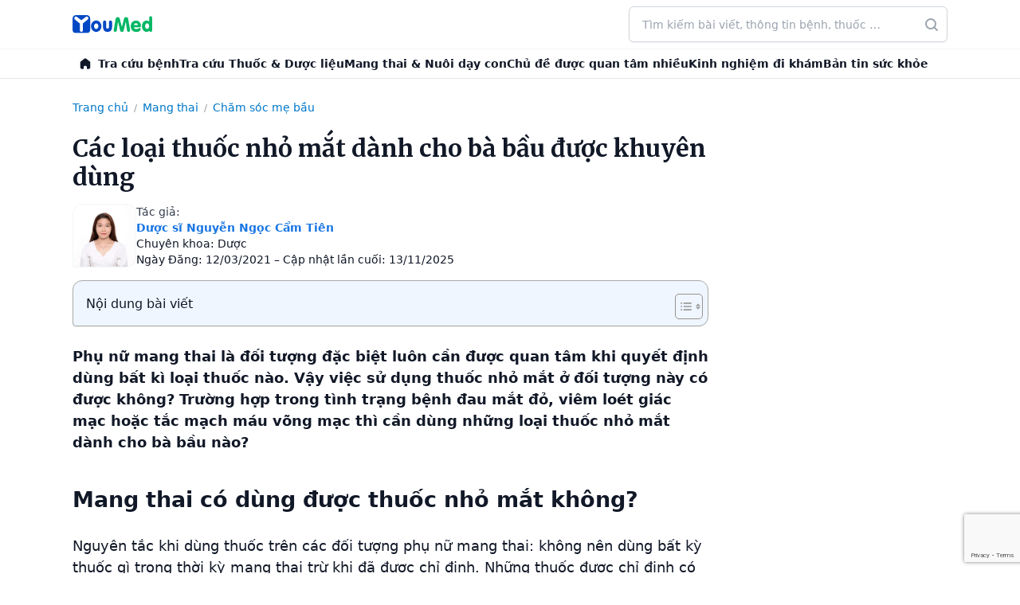

--- FILE ---
content_type: text/html; charset=utf-8
request_url: https://thanhngo-hedima.github.io/cta-youmednews/cta-telemed-spk.html
body_size: 1678
content:
<html lang="vi">
<head>
<meta charset="UTF-8">
<meta name="viewport" content="width=device-width, initial-scale=1.0">
<link href="https://fonts.googleapis.com/css2?family=Plus+Jakarta+Sans:wght@400;600;700;800&display=swap" rel="stylesheet">
<style>
  :root {
    --primary: #BF416F;
    --primary-dark: #8C3048;
    --text-main: #BF416F;
    --text-gray: #595048;
    --font: 'Plus Jakarta Sans', sans-serif;
  }

  .mobile-cta-card {
    max-width: 600px;
    margin: 20px auto;
    font-family: var(--font);
    background: #ffffff;
    border-radius: 24px;
    border: 2px solid var(--primary);
    box-shadow: 0 12px 30px rgba(0, 0, 0, 0.05);
    padding: 30px 20px;
    position: relative;
    box-sizing: border-box;
  }

  .m-badge {
    display: inline-block;
    background: rgba(217, 154, 177, 0.2);
    color: var(--primary-dark);
    font-size: 11px;
    font-weight: 800;
    padding: 5px 14px;
    border-radius: 5px;
    text-transform: uppercase;
    margin-bottom: 16px;
  }

  .m-badge-2 {
    display: block;
    color: #595048;
    font-size: 14px;
    font-weight: 800;
    margin-top: 8px;
    text-align: center;
  }

  .m-title {
    font-size: 24px;
    font-weight: 800;
    color: var(--text-main);
    line-height: 1.35;
    margin: 0 0 12px 0;
    text-align: center;
  }

  .m-features {
    display: grid;
    grid-template-columns: 1fr 1fr;
    gap: 12px;
    margin-bottom: 25px;
  }

  .m-feat-item {
    display: flex;
    align-items: center;
    font-size: 12px;
    font-weight: 700;
    color: #334155;
  }

  .m-feat-item svg {
    width: 16px;
    height: 16px;
    margin-right: 6px;
    color: #10b981;
    flex-shrink: 0;
  }

  /* --- SỬA LỖI DÍNH NÚT BẤM --- */
  .m-btn-group {
    display: flex;
    flex-direction: row; /* Nằm ngang trên mobile */
    justify-content: center;
    gap: 12px; /* Khoảng cách giữa 2 nút */
    width: 100%;
  }

  .btn-m {
    flex: 1; /* Hai nút chia đôi chiều rộng đều nhau */
    max-width: 200px;
    padding: 14px 5px;
    border-radius: 10px;
    font-size: 14px;
    font-weight: 800;
    text-decoration: none;
    text-align: center;
    font-family: var(--font); /* Ép font vào nút bấm */
    transition: transform 0.2s;
  }

  .btn-m:active { transform: scale(0.95); }

  .btn-m-primary {
    background: var(--primary);
    color: #ffffff;
  }

  .btn-m-secondary {
    background: #ffffff;
    color: var(--text-main);
    border: 1.5px solid var(--primary);
  }

  /* DESKTOP */
  @media (min-width: 797px) {
    .mobile-cta-card {
      padding: 22px 28px;
      text-align: left;
    }
    .desktop-row {
      display: flex;
      justify-content: space-between;
      align-items: center;
      gap: 25px;
    }
    .desktop-left { flex: 1; }
    .m-title, .m-badge-2 { text-align: left; }
    .m-title { font-size: 19px; }
    .m-features { margin-bottom: 0; margin-top: 10px; }

    .m-btn-group {
      flex-direction: column; /* Xếp chồng trên desktop bên phải */
      width: auto;
      flex: 0 0 160px; /* Độ rộng cố định cho cột nút */
    }
    .btn-m {
      width: 100%;
      max-width: 100%;
      padding: 10px 5px;
    }
  }
</style>
</head>
<body>

<div class="mobile-cta-card">
  <div class="desktop-row">
    <div class="desktop-left">
      <span class="m-badge">Khám bệnh trực tuyến - Chuyên khoa Sản Phụ khoa</span>
      <h3 class="m-title">
        NHANH CHÓNG - TIỆN LỢI - AN TOÀN<br>
        <span class="m-badge-2">Kết nối dễ dàng, không cần chờ đợi</span>
      </h3>

      <div class="m-features">
        <div class="m-feat-item">
          <svg fill="none" stroke="currentColor" viewBox="0 0 24 24"><path stroke-linecap="round" stroke-linejoin="round" stroke-width="3" d="M5 13l4 4L19 7"></path></svg>
          Hơn 1000 Bác sĩ khám trực tuyến
        </div>
        <div class="m-feat-item">
          <svg fill="none" stroke="currentColor" viewBox="0 0 24 24"><path stroke-linecap="round" stroke-linejoin="round" stroke-width="3" d="M5 13l4 4L19 7"></path></svg>
          Bảo mật thông tin
        </div>
        <div class="m-feat-item">
          <svg fill="none" stroke="currentColor" viewBox="0 0 24 24"><path stroke-linecap="round" stroke-linejoin="round" stroke-width="3" d="M5 13l4 4L19 7"></path></svg>
          Xem kết quả  dễ dàng
        </div>
        <div class="m-feat-item">
          <svg fill="none" stroke="currentColor" viewBox="0 0 24 24"><path stroke-linecap="round" stroke-linejoin="round" stroke-width="3" d="M5 13l4 4L19 7"></path></svg>
          Thủ tục đơn giản, tiết kiệm thời gian
        </div>
      </div>
    </div>

    <div class="m-btn-group">
      <a href="https://app.ymd.vn/0vaxw9" class="btn-m btn-m-primary" target="_blank">GỌI NGAY</a>
      <a href="https://app.ymd.vn/49q9gm" class="btn-m btn-m-secondary" target="_blank">CHAT NGAY</a>
    </div>
  </div>
</div>

<script>
(function () {
  const send = () => window.parent.postMessage({ type: "dw-resize", height: document.body.scrollHeight }, "*");
  window.addEventListener("load", send);
  window.addEventListener("resize", send);
  if (document.fonts) document.fonts.ready.then(send);
})();
</script>
</body>
</html>


--- FILE ---
content_type: text/html; charset=utf-8
request_url: https://thanhngo-hedima.github.io/cta-youmednews/cta-telemed-spk.html
body_size: 1400
content:
<html lang="vi">
<head>
<meta charset="UTF-8">
<meta name="viewport" content="width=device-width, initial-scale=1.0">
<link href="https://fonts.googleapis.com/css2?family=Plus+Jakarta+Sans:wght@400;600;700;800&display=swap" rel="stylesheet">
<style>
  :root {
    --primary: #BF416F;
    --primary-dark: #8C3048;
    --text-main: #BF416F;
    --text-gray: #595048;
    --font: 'Plus Jakarta Sans', sans-serif;
  }

  .mobile-cta-card {
    max-width: 600px;
    margin: 20px auto;
    font-family: var(--font);
    background: #ffffff;
    border-radius: 24px;
    border: 2px solid var(--primary);
    box-shadow: 0 12px 30px rgba(0, 0, 0, 0.05);
    padding: 30px 20px;
    position: relative;
    box-sizing: border-box;
  }

  .m-badge {
    display: inline-block;
    background: rgba(217, 154, 177, 0.2);
    color: var(--primary-dark);
    font-size: 11px;
    font-weight: 800;
    padding: 5px 14px;
    border-radius: 5px;
    text-transform: uppercase;
    margin-bottom: 16px;
  }

  .m-badge-2 {
    display: block;
    color: #595048;
    font-size: 14px;
    font-weight: 800;
    margin-top: 8px;
    text-align: center;
  }

  .m-title {
    font-size: 24px;
    font-weight: 800;
    color: var(--text-main);
    line-height: 1.35;
    margin: 0 0 12px 0;
    text-align: center;
  }

  .m-features {
    display: grid;
    grid-template-columns: 1fr 1fr;
    gap: 12px;
    margin-bottom: 25px;
  }

  .m-feat-item {
    display: flex;
    align-items: center;
    font-size: 12px;
    font-weight: 700;
    color: #334155;
  }

  .m-feat-item svg {
    width: 16px;
    height: 16px;
    margin-right: 6px;
    color: #10b981;
    flex-shrink: 0;
  }

  /* --- SỬA LỖI DÍNH NÚT BẤM --- */
  .m-btn-group {
    display: flex;
    flex-direction: row; /* Nằm ngang trên mobile */
    justify-content: center;
    gap: 12px; /* Khoảng cách giữa 2 nút */
    width: 100%;
  }

  .btn-m {
    flex: 1; /* Hai nút chia đôi chiều rộng đều nhau */
    max-width: 200px;
    padding: 14px 5px;
    border-radius: 10px;
    font-size: 14px;
    font-weight: 800;
    text-decoration: none;
    text-align: center;
    font-family: var(--font); /* Ép font vào nút bấm */
    transition: transform 0.2s;
  }

  .btn-m:active { transform: scale(0.95); }

  .btn-m-primary {
    background: var(--primary);
    color: #ffffff;
  }

  .btn-m-secondary {
    background: #ffffff;
    color: var(--text-main);
    border: 1.5px solid var(--primary);
  }

  /* DESKTOP */
  @media (min-width: 797px) {
    .mobile-cta-card {
      padding: 22px 28px;
      text-align: left;
    }
    .desktop-row {
      display: flex;
      justify-content: space-between;
      align-items: center;
      gap: 25px;
    }
    .desktop-left { flex: 1; }
    .m-title, .m-badge-2 { text-align: left; }
    .m-title { font-size: 19px; }
    .m-features { margin-bottom: 0; margin-top: 10px; }

    .m-btn-group {
      flex-direction: column; /* Xếp chồng trên desktop bên phải */
      width: auto;
      flex: 0 0 160px; /* Độ rộng cố định cho cột nút */
    }
    .btn-m {
      width: 100%;
      max-width: 100%;
      padding: 10px 5px;
    }
  }
</style>
</head>
<body>

<div class="mobile-cta-card">
  <div class="desktop-row">
    <div class="desktop-left">
      <span class="m-badge">Khám bệnh trực tuyến - Chuyên khoa Sản Phụ khoa</span>
      <h3 class="m-title">
        NHANH CHÓNG - TIỆN LỢI - AN TOÀN<br>
        <span class="m-badge-2">Kết nối dễ dàng, không cần chờ đợi</span>
      </h3>

      <div class="m-features">
        <div class="m-feat-item">
          <svg fill="none" stroke="currentColor" viewBox="0 0 24 24"><path stroke-linecap="round" stroke-linejoin="round" stroke-width="3" d="M5 13l4 4L19 7"></path></svg>
          Hơn 1000 Bác sĩ khám trực tuyến
        </div>
        <div class="m-feat-item">
          <svg fill="none" stroke="currentColor" viewBox="0 0 24 24"><path stroke-linecap="round" stroke-linejoin="round" stroke-width="3" d="M5 13l4 4L19 7"></path></svg>
          Bảo mật thông tin
        </div>
        <div class="m-feat-item">
          <svg fill="none" stroke="currentColor" viewBox="0 0 24 24"><path stroke-linecap="round" stroke-linejoin="round" stroke-width="3" d="M5 13l4 4L19 7"></path></svg>
          Xem kết quả  dễ dàng
        </div>
        <div class="m-feat-item">
          <svg fill="none" stroke="currentColor" viewBox="0 0 24 24"><path stroke-linecap="round" stroke-linejoin="round" stroke-width="3" d="M5 13l4 4L19 7"></path></svg>
          Thủ tục đơn giản, tiết kiệm thời gian
        </div>
      </div>
    </div>

    <div class="m-btn-group">
      <a href="https://app.ymd.vn/0vaxw9" class="btn-m btn-m-primary" target="_blank">GỌI NGAY</a>
      <a href="https://app.ymd.vn/49q9gm" class="btn-m btn-m-secondary" target="_blank">CHAT NGAY</a>
    </div>
  </div>
</div>

<script>
(function () {
  const send = () => window.parent.postMessage({ type: "dw-resize", height: document.body.scrollHeight }, "*");
  window.addEventListener("load", send);
  window.addEventListener("resize", send);
  if (document.fonts) document.fonts.ready.then(send);
})();
</script>
</body>
</html>


--- FILE ---
content_type: text/html; charset=utf-8
request_url: https://www.google.com/recaptcha/api2/anchor?ar=1&k=6LeAUlUcAAAAANjJPIl2EHY5Nz6JlCtpQk3XVHzR&co=aHR0cHM6Ly95b3VtZWQudm46NDQz&hl=en&v=PoyoqOPhxBO7pBk68S4YbpHZ&size=invisible&anchor-ms=20000&execute-ms=30000&cb=jcufiump8gau
body_size: 48741
content:
<!DOCTYPE HTML><html dir="ltr" lang="en"><head><meta http-equiv="Content-Type" content="text/html; charset=UTF-8">
<meta http-equiv="X-UA-Compatible" content="IE=edge">
<title>reCAPTCHA</title>
<style type="text/css">
/* cyrillic-ext */
@font-face {
  font-family: 'Roboto';
  font-style: normal;
  font-weight: 400;
  font-stretch: 100%;
  src: url(//fonts.gstatic.com/s/roboto/v48/KFO7CnqEu92Fr1ME7kSn66aGLdTylUAMa3GUBHMdazTgWw.woff2) format('woff2');
  unicode-range: U+0460-052F, U+1C80-1C8A, U+20B4, U+2DE0-2DFF, U+A640-A69F, U+FE2E-FE2F;
}
/* cyrillic */
@font-face {
  font-family: 'Roboto';
  font-style: normal;
  font-weight: 400;
  font-stretch: 100%;
  src: url(//fonts.gstatic.com/s/roboto/v48/KFO7CnqEu92Fr1ME7kSn66aGLdTylUAMa3iUBHMdazTgWw.woff2) format('woff2');
  unicode-range: U+0301, U+0400-045F, U+0490-0491, U+04B0-04B1, U+2116;
}
/* greek-ext */
@font-face {
  font-family: 'Roboto';
  font-style: normal;
  font-weight: 400;
  font-stretch: 100%;
  src: url(//fonts.gstatic.com/s/roboto/v48/KFO7CnqEu92Fr1ME7kSn66aGLdTylUAMa3CUBHMdazTgWw.woff2) format('woff2');
  unicode-range: U+1F00-1FFF;
}
/* greek */
@font-face {
  font-family: 'Roboto';
  font-style: normal;
  font-weight: 400;
  font-stretch: 100%;
  src: url(//fonts.gstatic.com/s/roboto/v48/KFO7CnqEu92Fr1ME7kSn66aGLdTylUAMa3-UBHMdazTgWw.woff2) format('woff2');
  unicode-range: U+0370-0377, U+037A-037F, U+0384-038A, U+038C, U+038E-03A1, U+03A3-03FF;
}
/* math */
@font-face {
  font-family: 'Roboto';
  font-style: normal;
  font-weight: 400;
  font-stretch: 100%;
  src: url(//fonts.gstatic.com/s/roboto/v48/KFO7CnqEu92Fr1ME7kSn66aGLdTylUAMawCUBHMdazTgWw.woff2) format('woff2');
  unicode-range: U+0302-0303, U+0305, U+0307-0308, U+0310, U+0312, U+0315, U+031A, U+0326-0327, U+032C, U+032F-0330, U+0332-0333, U+0338, U+033A, U+0346, U+034D, U+0391-03A1, U+03A3-03A9, U+03B1-03C9, U+03D1, U+03D5-03D6, U+03F0-03F1, U+03F4-03F5, U+2016-2017, U+2034-2038, U+203C, U+2040, U+2043, U+2047, U+2050, U+2057, U+205F, U+2070-2071, U+2074-208E, U+2090-209C, U+20D0-20DC, U+20E1, U+20E5-20EF, U+2100-2112, U+2114-2115, U+2117-2121, U+2123-214F, U+2190, U+2192, U+2194-21AE, U+21B0-21E5, U+21F1-21F2, U+21F4-2211, U+2213-2214, U+2216-22FF, U+2308-230B, U+2310, U+2319, U+231C-2321, U+2336-237A, U+237C, U+2395, U+239B-23B7, U+23D0, U+23DC-23E1, U+2474-2475, U+25AF, U+25B3, U+25B7, U+25BD, U+25C1, U+25CA, U+25CC, U+25FB, U+266D-266F, U+27C0-27FF, U+2900-2AFF, U+2B0E-2B11, U+2B30-2B4C, U+2BFE, U+3030, U+FF5B, U+FF5D, U+1D400-1D7FF, U+1EE00-1EEFF;
}
/* symbols */
@font-face {
  font-family: 'Roboto';
  font-style: normal;
  font-weight: 400;
  font-stretch: 100%;
  src: url(//fonts.gstatic.com/s/roboto/v48/KFO7CnqEu92Fr1ME7kSn66aGLdTylUAMaxKUBHMdazTgWw.woff2) format('woff2');
  unicode-range: U+0001-000C, U+000E-001F, U+007F-009F, U+20DD-20E0, U+20E2-20E4, U+2150-218F, U+2190, U+2192, U+2194-2199, U+21AF, U+21E6-21F0, U+21F3, U+2218-2219, U+2299, U+22C4-22C6, U+2300-243F, U+2440-244A, U+2460-24FF, U+25A0-27BF, U+2800-28FF, U+2921-2922, U+2981, U+29BF, U+29EB, U+2B00-2BFF, U+4DC0-4DFF, U+FFF9-FFFB, U+10140-1018E, U+10190-1019C, U+101A0, U+101D0-101FD, U+102E0-102FB, U+10E60-10E7E, U+1D2C0-1D2D3, U+1D2E0-1D37F, U+1F000-1F0FF, U+1F100-1F1AD, U+1F1E6-1F1FF, U+1F30D-1F30F, U+1F315, U+1F31C, U+1F31E, U+1F320-1F32C, U+1F336, U+1F378, U+1F37D, U+1F382, U+1F393-1F39F, U+1F3A7-1F3A8, U+1F3AC-1F3AF, U+1F3C2, U+1F3C4-1F3C6, U+1F3CA-1F3CE, U+1F3D4-1F3E0, U+1F3ED, U+1F3F1-1F3F3, U+1F3F5-1F3F7, U+1F408, U+1F415, U+1F41F, U+1F426, U+1F43F, U+1F441-1F442, U+1F444, U+1F446-1F449, U+1F44C-1F44E, U+1F453, U+1F46A, U+1F47D, U+1F4A3, U+1F4B0, U+1F4B3, U+1F4B9, U+1F4BB, U+1F4BF, U+1F4C8-1F4CB, U+1F4D6, U+1F4DA, U+1F4DF, U+1F4E3-1F4E6, U+1F4EA-1F4ED, U+1F4F7, U+1F4F9-1F4FB, U+1F4FD-1F4FE, U+1F503, U+1F507-1F50B, U+1F50D, U+1F512-1F513, U+1F53E-1F54A, U+1F54F-1F5FA, U+1F610, U+1F650-1F67F, U+1F687, U+1F68D, U+1F691, U+1F694, U+1F698, U+1F6AD, U+1F6B2, U+1F6B9-1F6BA, U+1F6BC, U+1F6C6-1F6CF, U+1F6D3-1F6D7, U+1F6E0-1F6EA, U+1F6F0-1F6F3, U+1F6F7-1F6FC, U+1F700-1F7FF, U+1F800-1F80B, U+1F810-1F847, U+1F850-1F859, U+1F860-1F887, U+1F890-1F8AD, U+1F8B0-1F8BB, U+1F8C0-1F8C1, U+1F900-1F90B, U+1F93B, U+1F946, U+1F984, U+1F996, U+1F9E9, U+1FA00-1FA6F, U+1FA70-1FA7C, U+1FA80-1FA89, U+1FA8F-1FAC6, U+1FACE-1FADC, U+1FADF-1FAE9, U+1FAF0-1FAF8, U+1FB00-1FBFF;
}
/* vietnamese */
@font-face {
  font-family: 'Roboto';
  font-style: normal;
  font-weight: 400;
  font-stretch: 100%;
  src: url(//fonts.gstatic.com/s/roboto/v48/KFO7CnqEu92Fr1ME7kSn66aGLdTylUAMa3OUBHMdazTgWw.woff2) format('woff2');
  unicode-range: U+0102-0103, U+0110-0111, U+0128-0129, U+0168-0169, U+01A0-01A1, U+01AF-01B0, U+0300-0301, U+0303-0304, U+0308-0309, U+0323, U+0329, U+1EA0-1EF9, U+20AB;
}
/* latin-ext */
@font-face {
  font-family: 'Roboto';
  font-style: normal;
  font-weight: 400;
  font-stretch: 100%;
  src: url(//fonts.gstatic.com/s/roboto/v48/KFO7CnqEu92Fr1ME7kSn66aGLdTylUAMa3KUBHMdazTgWw.woff2) format('woff2');
  unicode-range: U+0100-02BA, U+02BD-02C5, U+02C7-02CC, U+02CE-02D7, U+02DD-02FF, U+0304, U+0308, U+0329, U+1D00-1DBF, U+1E00-1E9F, U+1EF2-1EFF, U+2020, U+20A0-20AB, U+20AD-20C0, U+2113, U+2C60-2C7F, U+A720-A7FF;
}
/* latin */
@font-face {
  font-family: 'Roboto';
  font-style: normal;
  font-weight: 400;
  font-stretch: 100%;
  src: url(//fonts.gstatic.com/s/roboto/v48/KFO7CnqEu92Fr1ME7kSn66aGLdTylUAMa3yUBHMdazQ.woff2) format('woff2');
  unicode-range: U+0000-00FF, U+0131, U+0152-0153, U+02BB-02BC, U+02C6, U+02DA, U+02DC, U+0304, U+0308, U+0329, U+2000-206F, U+20AC, U+2122, U+2191, U+2193, U+2212, U+2215, U+FEFF, U+FFFD;
}
/* cyrillic-ext */
@font-face {
  font-family: 'Roboto';
  font-style: normal;
  font-weight: 500;
  font-stretch: 100%;
  src: url(//fonts.gstatic.com/s/roboto/v48/KFO7CnqEu92Fr1ME7kSn66aGLdTylUAMa3GUBHMdazTgWw.woff2) format('woff2');
  unicode-range: U+0460-052F, U+1C80-1C8A, U+20B4, U+2DE0-2DFF, U+A640-A69F, U+FE2E-FE2F;
}
/* cyrillic */
@font-face {
  font-family: 'Roboto';
  font-style: normal;
  font-weight: 500;
  font-stretch: 100%;
  src: url(//fonts.gstatic.com/s/roboto/v48/KFO7CnqEu92Fr1ME7kSn66aGLdTylUAMa3iUBHMdazTgWw.woff2) format('woff2');
  unicode-range: U+0301, U+0400-045F, U+0490-0491, U+04B0-04B1, U+2116;
}
/* greek-ext */
@font-face {
  font-family: 'Roboto';
  font-style: normal;
  font-weight: 500;
  font-stretch: 100%;
  src: url(//fonts.gstatic.com/s/roboto/v48/KFO7CnqEu92Fr1ME7kSn66aGLdTylUAMa3CUBHMdazTgWw.woff2) format('woff2');
  unicode-range: U+1F00-1FFF;
}
/* greek */
@font-face {
  font-family: 'Roboto';
  font-style: normal;
  font-weight: 500;
  font-stretch: 100%;
  src: url(//fonts.gstatic.com/s/roboto/v48/KFO7CnqEu92Fr1ME7kSn66aGLdTylUAMa3-UBHMdazTgWw.woff2) format('woff2');
  unicode-range: U+0370-0377, U+037A-037F, U+0384-038A, U+038C, U+038E-03A1, U+03A3-03FF;
}
/* math */
@font-face {
  font-family: 'Roboto';
  font-style: normal;
  font-weight: 500;
  font-stretch: 100%;
  src: url(//fonts.gstatic.com/s/roboto/v48/KFO7CnqEu92Fr1ME7kSn66aGLdTylUAMawCUBHMdazTgWw.woff2) format('woff2');
  unicode-range: U+0302-0303, U+0305, U+0307-0308, U+0310, U+0312, U+0315, U+031A, U+0326-0327, U+032C, U+032F-0330, U+0332-0333, U+0338, U+033A, U+0346, U+034D, U+0391-03A1, U+03A3-03A9, U+03B1-03C9, U+03D1, U+03D5-03D6, U+03F0-03F1, U+03F4-03F5, U+2016-2017, U+2034-2038, U+203C, U+2040, U+2043, U+2047, U+2050, U+2057, U+205F, U+2070-2071, U+2074-208E, U+2090-209C, U+20D0-20DC, U+20E1, U+20E5-20EF, U+2100-2112, U+2114-2115, U+2117-2121, U+2123-214F, U+2190, U+2192, U+2194-21AE, U+21B0-21E5, U+21F1-21F2, U+21F4-2211, U+2213-2214, U+2216-22FF, U+2308-230B, U+2310, U+2319, U+231C-2321, U+2336-237A, U+237C, U+2395, U+239B-23B7, U+23D0, U+23DC-23E1, U+2474-2475, U+25AF, U+25B3, U+25B7, U+25BD, U+25C1, U+25CA, U+25CC, U+25FB, U+266D-266F, U+27C0-27FF, U+2900-2AFF, U+2B0E-2B11, U+2B30-2B4C, U+2BFE, U+3030, U+FF5B, U+FF5D, U+1D400-1D7FF, U+1EE00-1EEFF;
}
/* symbols */
@font-face {
  font-family: 'Roboto';
  font-style: normal;
  font-weight: 500;
  font-stretch: 100%;
  src: url(//fonts.gstatic.com/s/roboto/v48/KFO7CnqEu92Fr1ME7kSn66aGLdTylUAMaxKUBHMdazTgWw.woff2) format('woff2');
  unicode-range: U+0001-000C, U+000E-001F, U+007F-009F, U+20DD-20E0, U+20E2-20E4, U+2150-218F, U+2190, U+2192, U+2194-2199, U+21AF, U+21E6-21F0, U+21F3, U+2218-2219, U+2299, U+22C4-22C6, U+2300-243F, U+2440-244A, U+2460-24FF, U+25A0-27BF, U+2800-28FF, U+2921-2922, U+2981, U+29BF, U+29EB, U+2B00-2BFF, U+4DC0-4DFF, U+FFF9-FFFB, U+10140-1018E, U+10190-1019C, U+101A0, U+101D0-101FD, U+102E0-102FB, U+10E60-10E7E, U+1D2C0-1D2D3, U+1D2E0-1D37F, U+1F000-1F0FF, U+1F100-1F1AD, U+1F1E6-1F1FF, U+1F30D-1F30F, U+1F315, U+1F31C, U+1F31E, U+1F320-1F32C, U+1F336, U+1F378, U+1F37D, U+1F382, U+1F393-1F39F, U+1F3A7-1F3A8, U+1F3AC-1F3AF, U+1F3C2, U+1F3C4-1F3C6, U+1F3CA-1F3CE, U+1F3D4-1F3E0, U+1F3ED, U+1F3F1-1F3F3, U+1F3F5-1F3F7, U+1F408, U+1F415, U+1F41F, U+1F426, U+1F43F, U+1F441-1F442, U+1F444, U+1F446-1F449, U+1F44C-1F44E, U+1F453, U+1F46A, U+1F47D, U+1F4A3, U+1F4B0, U+1F4B3, U+1F4B9, U+1F4BB, U+1F4BF, U+1F4C8-1F4CB, U+1F4D6, U+1F4DA, U+1F4DF, U+1F4E3-1F4E6, U+1F4EA-1F4ED, U+1F4F7, U+1F4F9-1F4FB, U+1F4FD-1F4FE, U+1F503, U+1F507-1F50B, U+1F50D, U+1F512-1F513, U+1F53E-1F54A, U+1F54F-1F5FA, U+1F610, U+1F650-1F67F, U+1F687, U+1F68D, U+1F691, U+1F694, U+1F698, U+1F6AD, U+1F6B2, U+1F6B9-1F6BA, U+1F6BC, U+1F6C6-1F6CF, U+1F6D3-1F6D7, U+1F6E0-1F6EA, U+1F6F0-1F6F3, U+1F6F7-1F6FC, U+1F700-1F7FF, U+1F800-1F80B, U+1F810-1F847, U+1F850-1F859, U+1F860-1F887, U+1F890-1F8AD, U+1F8B0-1F8BB, U+1F8C0-1F8C1, U+1F900-1F90B, U+1F93B, U+1F946, U+1F984, U+1F996, U+1F9E9, U+1FA00-1FA6F, U+1FA70-1FA7C, U+1FA80-1FA89, U+1FA8F-1FAC6, U+1FACE-1FADC, U+1FADF-1FAE9, U+1FAF0-1FAF8, U+1FB00-1FBFF;
}
/* vietnamese */
@font-face {
  font-family: 'Roboto';
  font-style: normal;
  font-weight: 500;
  font-stretch: 100%;
  src: url(//fonts.gstatic.com/s/roboto/v48/KFO7CnqEu92Fr1ME7kSn66aGLdTylUAMa3OUBHMdazTgWw.woff2) format('woff2');
  unicode-range: U+0102-0103, U+0110-0111, U+0128-0129, U+0168-0169, U+01A0-01A1, U+01AF-01B0, U+0300-0301, U+0303-0304, U+0308-0309, U+0323, U+0329, U+1EA0-1EF9, U+20AB;
}
/* latin-ext */
@font-face {
  font-family: 'Roboto';
  font-style: normal;
  font-weight: 500;
  font-stretch: 100%;
  src: url(//fonts.gstatic.com/s/roboto/v48/KFO7CnqEu92Fr1ME7kSn66aGLdTylUAMa3KUBHMdazTgWw.woff2) format('woff2');
  unicode-range: U+0100-02BA, U+02BD-02C5, U+02C7-02CC, U+02CE-02D7, U+02DD-02FF, U+0304, U+0308, U+0329, U+1D00-1DBF, U+1E00-1E9F, U+1EF2-1EFF, U+2020, U+20A0-20AB, U+20AD-20C0, U+2113, U+2C60-2C7F, U+A720-A7FF;
}
/* latin */
@font-face {
  font-family: 'Roboto';
  font-style: normal;
  font-weight: 500;
  font-stretch: 100%;
  src: url(//fonts.gstatic.com/s/roboto/v48/KFO7CnqEu92Fr1ME7kSn66aGLdTylUAMa3yUBHMdazQ.woff2) format('woff2');
  unicode-range: U+0000-00FF, U+0131, U+0152-0153, U+02BB-02BC, U+02C6, U+02DA, U+02DC, U+0304, U+0308, U+0329, U+2000-206F, U+20AC, U+2122, U+2191, U+2193, U+2212, U+2215, U+FEFF, U+FFFD;
}
/* cyrillic-ext */
@font-face {
  font-family: 'Roboto';
  font-style: normal;
  font-weight: 900;
  font-stretch: 100%;
  src: url(//fonts.gstatic.com/s/roboto/v48/KFO7CnqEu92Fr1ME7kSn66aGLdTylUAMa3GUBHMdazTgWw.woff2) format('woff2');
  unicode-range: U+0460-052F, U+1C80-1C8A, U+20B4, U+2DE0-2DFF, U+A640-A69F, U+FE2E-FE2F;
}
/* cyrillic */
@font-face {
  font-family: 'Roboto';
  font-style: normal;
  font-weight: 900;
  font-stretch: 100%;
  src: url(//fonts.gstatic.com/s/roboto/v48/KFO7CnqEu92Fr1ME7kSn66aGLdTylUAMa3iUBHMdazTgWw.woff2) format('woff2');
  unicode-range: U+0301, U+0400-045F, U+0490-0491, U+04B0-04B1, U+2116;
}
/* greek-ext */
@font-face {
  font-family: 'Roboto';
  font-style: normal;
  font-weight: 900;
  font-stretch: 100%;
  src: url(//fonts.gstatic.com/s/roboto/v48/KFO7CnqEu92Fr1ME7kSn66aGLdTylUAMa3CUBHMdazTgWw.woff2) format('woff2');
  unicode-range: U+1F00-1FFF;
}
/* greek */
@font-face {
  font-family: 'Roboto';
  font-style: normal;
  font-weight: 900;
  font-stretch: 100%;
  src: url(//fonts.gstatic.com/s/roboto/v48/KFO7CnqEu92Fr1ME7kSn66aGLdTylUAMa3-UBHMdazTgWw.woff2) format('woff2');
  unicode-range: U+0370-0377, U+037A-037F, U+0384-038A, U+038C, U+038E-03A1, U+03A3-03FF;
}
/* math */
@font-face {
  font-family: 'Roboto';
  font-style: normal;
  font-weight: 900;
  font-stretch: 100%;
  src: url(//fonts.gstatic.com/s/roboto/v48/KFO7CnqEu92Fr1ME7kSn66aGLdTylUAMawCUBHMdazTgWw.woff2) format('woff2');
  unicode-range: U+0302-0303, U+0305, U+0307-0308, U+0310, U+0312, U+0315, U+031A, U+0326-0327, U+032C, U+032F-0330, U+0332-0333, U+0338, U+033A, U+0346, U+034D, U+0391-03A1, U+03A3-03A9, U+03B1-03C9, U+03D1, U+03D5-03D6, U+03F0-03F1, U+03F4-03F5, U+2016-2017, U+2034-2038, U+203C, U+2040, U+2043, U+2047, U+2050, U+2057, U+205F, U+2070-2071, U+2074-208E, U+2090-209C, U+20D0-20DC, U+20E1, U+20E5-20EF, U+2100-2112, U+2114-2115, U+2117-2121, U+2123-214F, U+2190, U+2192, U+2194-21AE, U+21B0-21E5, U+21F1-21F2, U+21F4-2211, U+2213-2214, U+2216-22FF, U+2308-230B, U+2310, U+2319, U+231C-2321, U+2336-237A, U+237C, U+2395, U+239B-23B7, U+23D0, U+23DC-23E1, U+2474-2475, U+25AF, U+25B3, U+25B7, U+25BD, U+25C1, U+25CA, U+25CC, U+25FB, U+266D-266F, U+27C0-27FF, U+2900-2AFF, U+2B0E-2B11, U+2B30-2B4C, U+2BFE, U+3030, U+FF5B, U+FF5D, U+1D400-1D7FF, U+1EE00-1EEFF;
}
/* symbols */
@font-face {
  font-family: 'Roboto';
  font-style: normal;
  font-weight: 900;
  font-stretch: 100%;
  src: url(//fonts.gstatic.com/s/roboto/v48/KFO7CnqEu92Fr1ME7kSn66aGLdTylUAMaxKUBHMdazTgWw.woff2) format('woff2');
  unicode-range: U+0001-000C, U+000E-001F, U+007F-009F, U+20DD-20E0, U+20E2-20E4, U+2150-218F, U+2190, U+2192, U+2194-2199, U+21AF, U+21E6-21F0, U+21F3, U+2218-2219, U+2299, U+22C4-22C6, U+2300-243F, U+2440-244A, U+2460-24FF, U+25A0-27BF, U+2800-28FF, U+2921-2922, U+2981, U+29BF, U+29EB, U+2B00-2BFF, U+4DC0-4DFF, U+FFF9-FFFB, U+10140-1018E, U+10190-1019C, U+101A0, U+101D0-101FD, U+102E0-102FB, U+10E60-10E7E, U+1D2C0-1D2D3, U+1D2E0-1D37F, U+1F000-1F0FF, U+1F100-1F1AD, U+1F1E6-1F1FF, U+1F30D-1F30F, U+1F315, U+1F31C, U+1F31E, U+1F320-1F32C, U+1F336, U+1F378, U+1F37D, U+1F382, U+1F393-1F39F, U+1F3A7-1F3A8, U+1F3AC-1F3AF, U+1F3C2, U+1F3C4-1F3C6, U+1F3CA-1F3CE, U+1F3D4-1F3E0, U+1F3ED, U+1F3F1-1F3F3, U+1F3F5-1F3F7, U+1F408, U+1F415, U+1F41F, U+1F426, U+1F43F, U+1F441-1F442, U+1F444, U+1F446-1F449, U+1F44C-1F44E, U+1F453, U+1F46A, U+1F47D, U+1F4A3, U+1F4B0, U+1F4B3, U+1F4B9, U+1F4BB, U+1F4BF, U+1F4C8-1F4CB, U+1F4D6, U+1F4DA, U+1F4DF, U+1F4E3-1F4E6, U+1F4EA-1F4ED, U+1F4F7, U+1F4F9-1F4FB, U+1F4FD-1F4FE, U+1F503, U+1F507-1F50B, U+1F50D, U+1F512-1F513, U+1F53E-1F54A, U+1F54F-1F5FA, U+1F610, U+1F650-1F67F, U+1F687, U+1F68D, U+1F691, U+1F694, U+1F698, U+1F6AD, U+1F6B2, U+1F6B9-1F6BA, U+1F6BC, U+1F6C6-1F6CF, U+1F6D3-1F6D7, U+1F6E0-1F6EA, U+1F6F0-1F6F3, U+1F6F7-1F6FC, U+1F700-1F7FF, U+1F800-1F80B, U+1F810-1F847, U+1F850-1F859, U+1F860-1F887, U+1F890-1F8AD, U+1F8B0-1F8BB, U+1F8C0-1F8C1, U+1F900-1F90B, U+1F93B, U+1F946, U+1F984, U+1F996, U+1F9E9, U+1FA00-1FA6F, U+1FA70-1FA7C, U+1FA80-1FA89, U+1FA8F-1FAC6, U+1FACE-1FADC, U+1FADF-1FAE9, U+1FAF0-1FAF8, U+1FB00-1FBFF;
}
/* vietnamese */
@font-face {
  font-family: 'Roboto';
  font-style: normal;
  font-weight: 900;
  font-stretch: 100%;
  src: url(//fonts.gstatic.com/s/roboto/v48/KFO7CnqEu92Fr1ME7kSn66aGLdTylUAMa3OUBHMdazTgWw.woff2) format('woff2');
  unicode-range: U+0102-0103, U+0110-0111, U+0128-0129, U+0168-0169, U+01A0-01A1, U+01AF-01B0, U+0300-0301, U+0303-0304, U+0308-0309, U+0323, U+0329, U+1EA0-1EF9, U+20AB;
}
/* latin-ext */
@font-face {
  font-family: 'Roboto';
  font-style: normal;
  font-weight: 900;
  font-stretch: 100%;
  src: url(//fonts.gstatic.com/s/roboto/v48/KFO7CnqEu92Fr1ME7kSn66aGLdTylUAMa3KUBHMdazTgWw.woff2) format('woff2');
  unicode-range: U+0100-02BA, U+02BD-02C5, U+02C7-02CC, U+02CE-02D7, U+02DD-02FF, U+0304, U+0308, U+0329, U+1D00-1DBF, U+1E00-1E9F, U+1EF2-1EFF, U+2020, U+20A0-20AB, U+20AD-20C0, U+2113, U+2C60-2C7F, U+A720-A7FF;
}
/* latin */
@font-face {
  font-family: 'Roboto';
  font-style: normal;
  font-weight: 900;
  font-stretch: 100%;
  src: url(//fonts.gstatic.com/s/roboto/v48/KFO7CnqEu92Fr1ME7kSn66aGLdTylUAMa3yUBHMdazQ.woff2) format('woff2');
  unicode-range: U+0000-00FF, U+0131, U+0152-0153, U+02BB-02BC, U+02C6, U+02DA, U+02DC, U+0304, U+0308, U+0329, U+2000-206F, U+20AC, U+2122, U+2191, U+2193, U+2212, U+2215, U+FEFF, U+FFFD;
}

</style>
<link rel="stylesheet" type="text/css" href="https://www.gstatic.com/recaptcha/releases/PoyoqOPhxBO7pBk68S4YbpHZ/styles__ltr.css">
<script nonce="QS2c-Q4ChKAIf_GM740vSw" type="text/javascript">window['__recaptcha_api'] = 'https://www.google.com/recaptcha/api2/';</script>
<script type="text/javascript" src="https://www.gstatic.com/recaptcha/releases/PoyoqOPhxBO7pBk68S4YbpHZ/recaptcha__en.js" nonce="QS2c-Q4ChKAIf_GM740vSw">
      
    </script></head>
<body><div id="rc-anchor-alert" class="rc-anchor-alert"></div>
<input type="hidden" id="recaptcha-token" value="[base64]">
<script type="text/javascript" nonce="QS2c-Q4ChKAIf_GM740vSw">
      recaptcha.anchor.Main.init("[\x22ainput\x22,[\x22bgdata\x22,\x22\x22,\[base64]/[base64]/[base64]/KE4oMTI0LHYsdi5HKSxMWihsLHYpKTpOKDEyNCx2LGwpLFYpLHYpLFQpKSxGKDE3MSx2KX0scjc9ZnVuY3Rpb24obCl7cmV0dXJuIGx9LEM9ZnVuY3Rpb24obCxWLHYpe04odixsLFYpLFZbYWtdPTI3OTZ9LG49ZnVuY3Rpb24obCxWKXtWLlg9KChWLlg/[base64]/[base64]/[base64]/[base64]/[base64]/[base64]/[base64]/[base64]/[base64]/[base64]/[base64]\\u003d\x22,\[base64]\\u003d\x22,\x22wrN4H8Khwp/CrhMcX8OZw7EzwqbDuwbCmsO5F8KlE8OZOU/DsRDCosOKw7zCtT4wecOuw7jCl8O2KGXDusOrwq45wpjDlsOUAsOSw6jCqMKtwqXCrMOCw7TCq8OHX8OCw6/[base64]/[base64]/CgsOSKTPCoMK8HMKBwq/CqFhSe8K9I8OkUsKhGsOHw4LCgF/[base64]/Cj8KQwpZVwp/Dim/CsBvCmMK+w5BqfnFIVXHCln7CvznCscKpwqDDg8ORDsOFbsOzwpkyEcKLwoBPw4tlwpBKwpJ6K8Odw5DCkjHCoMKHcWc7JcKFwobDnj1NwpNlYcKTEsONRSzCkVxmMEPCjyR/w4Yma8KuA8K0w6bDqX3CvijDpMKrScOPwrDCtWrCqEzCoEHCnSpKFMKmwr/CjAwVwqFPw6jCrUdQJXYqFCc7wpzDszPDr8OHWjfCk8OeSDpWwqItwpJwwp9wwoDDrEwZw5jDrgHCj8OrHlvCoBsTwqjChDobJ1TCryswYMOvQkbCkEQrw4rDusKnwpgDZVXCu0MbN8KwC8O/wrvDshTCqHjDv8O4VMKrw6TChcOrw4JVBQ/Du8KOWsKxw5JPNMONw6oswqrCi8KgEMKPw5U0w6Elb8O4XlDCo8OXwrVTw5zCl8K0w6nDl8O5ExXDjsK5BQvCtWHCg1bChMKTw48yasOPRnhPGxl4N2wjw4PCsRUsw7LDukPDhsKlwqo0w6/[base64]/DvcKEw7YWMwXDqsKjw7Y+emrDpMOkXMKXE8OVw6Qaw68iKBfCgcO2IcOuZcO7MmXDiA03w5vDqsOREkDDtm/CjTF2w77CmzY/J8OgOMOlwrPCkV4nw43DiVjDiWHCpGLCqXnCvirDssKAwpcJQMKGcmbCqAfCvMOjR8KJU3/CoX3Co3XCryXCjsO6Bw5qwrhDwqvDosK9w5nCsWPCuMOjw5rCjsO/WRDCuzDDuMKzIMKnU8O9WcKmTsKKw6LDr8O/w6JLehjCoh/CpsOJVMKDw7vCp8O4SgcBfcOhwrtfXS5Zw58hJ03Cn8OhGsOMwoxLacO6wrwgw5TDl8Kfw7LDiMOTwqXDq8KLS0TDvyEvw7XDtRXCrV7ChcK9HMO+w69+JsO3w5x2ccOKw7tCcjosw7dSwqfCj8O5wrbDs8O9Tk9yUMOyw7/CpnzCmMOXWMKbwqjDsMOfw5XCiTTDpsOMwr9rBcO/LHADG8OkBGbDuHQQaMOXNMKLwqFjEsOawonCpggHGHU9w5ATwq/Dm8O/[base64]/[base64]/Dm3nDp8OMVsOzwpo6w4rDgMOcwqNVw5rDj1Jnwo7CvDLCqjrDn8O6w4IGfgjCjMKAw5fCqxHDqMK9JcOgwpAwAMOkG2PCksKLwo3DrmTDtkogwr1rEWo8QxI/woFKw5TCu2d4NcKBw7hCXcKtw6nChMOVwrvDoANSwoQcw6wRw7pVSz3DkRIQJsOxwonDiBfCh0FjAGnCjsOBDsOdw4XDqCvCqH9iwp8jwr3Djx/Dji/CpcOdOMOwwpwfGmTCqsKxD8OcYcOVbMO6WMKpGcOiwrrDtkFuwokOdkMuwqZpwrAkMXM6DMKrB8OIwonCh8K5Am7DrwYNIWPClB7CjQnDvcKifsOKXHnDuhFjVsKbwo/Cm8KAw702ClBiwpsHTxzCn2RHw5Vcw5VQwrvCsF3DpMOwwp/Ds3/DqXUAwqLDkMKgP8OAIH/Dp8Knw4Qgwr3Cv1NSSsKSW8Kbwqkww4gJwrg3DcKdSyoQwqTDk8Kfw6TCi3/CrMK4wrYiw4k9ansbwqAVCWxFesK6wqLDmirCo8OXLMOqwphbwoTCggcbwojDoMK2wrB+CMO9RcKVwpxjwpDDh8KoG8KEAgYmw6AawpvCv8OFEMOewr/CpcK4wpTCiyQtFMK7wp8wQSdjwqHClB/[base64]/Dh3JWbgnCmcKqZsOow5xcVHpbw7N1WE7DnsKbw6/DtsODagfCtGTCgV3CiMOkw70NUgzChMKVw49Zw4LDlHkoN8KAw6QXIUHDkXdYw7XCk8ODPsKqZcKWw4gTZ8O/w6XDtcOUw553cMK/[base64]/[base64]/Ql7Dh8KLWBjCtjzDqsKVPcOGwqxbMSLCmTrCiXBrw4fDjkfDtMOtwq0SNxFpYiR+KiYrFMO5w70LVETDq8ORw7nDpsOJw6rDlm3DhMKnw4zDs8O4w5EEYCfDoUlbw7vDjcOoU8K+w7bDgWPCpDgFwoA/wpxHMMOQwpHCv8KjQG43eR7DqQ0PwoTDksKgwqVYS17ClWwmw48uTcO5w4bDhzJBwrstQ8OqwpEUwoEhVzxtwpcQKDoeDDDCqMOsw545w6XCtVt/JMKVZsKAwqFuABjCsyMCw7owGMOVwr5xNE/DkcODwrEtUXwfwq/[base64]/ChXJawp9MF8KcIR7ChlBOfMOYIcKqBcK+w4AUwoUKVcOxw4TCqMOcYkvDnsOXw7rCosK2wr17wrIjcXENwrrDqEosGsKWWcKZc8Ojw4c2ADDCuQwnOmcFw7vCqcKwwqw2RcKrN3BAGDBnZ8OLCVVvfMOMfsOOOEElUMKzw5nCgsO0wr/CmMKRcC/Dr8K/wqnCvDMcw5ZCwoXDjwLDs3vDkcOxw67Cpl9cRm1MwrYOBRDDhlHCtm18BVpzNsKaKMKjwq/CmlglPz3CsMKGw6LDpATDlMKXwpvCjTAAw6oYdMOuJAVMSsOkUcO/w4XCpzHCkGoLEXrCh8KoEk9Zd3s/w6rDoMKXDsOXw4kHw4Y7OFhRRcKtZcKAw6zDhsKHE8KXwpctwqzDpQLDv8O2w4rDmFsXw58xwrzDrcKVDUdQAMOSBsO9esOXwrclw6oFNX7DrmwgS8Ktwpo/wofDiiDCphfCqT7Cl8O9wrLCu8OcSRAbccOgwqrDgMOXw4nCqcOIM2DCjHXDrsOzIsOZw755w7vCs8OkwoJQw4J4VRdQw5PCvMOeC8OIw6lgwqbDmX/ClB3CiMK7w6nDu8OkU8KkwpAMwovCtMO4wrZOwpHCuBXDuDDDglcWw67CrjPCqnxGUMKqZsOZw7RLw7vDtMOFYsKYVXNdaMONw4/DlsO8wo3DnMOCw4nCq8OVK8KefT7CkRHDvcOTwrbDvcOZwonCk8KFI8Klw4Y1ckZyN3TCuMOlZ8OowpQvw5oIw4fCgcKYwrYRw7nDnMKLVMKZw64rw5RgE8O6ckPCo0vDhCJBwrXCqMOkTwPChwtKHWzCmsKcf8OUwpF/w7bDosOwehdQJMKbGXd2DMOAanzDoAxjw4TCi0dfwpjCiD/DqTgHwpgNwrbDncOWw5DCiUkCVcOIecK3VydXdmvDhAzCoMKjwpXDnBFRw5LCicKcAcKdZ8KTW8OAwq7DmnHDiMKbw6Rvw4M1wpjCmiPChhdrFsKqw5vCksKIwq03QMOhwqrCkcOXORnDgUTDtwTDsXQWMm/DosODwql7fHvDnX93MxoOw5dxw6jCrQ8oT8O7w5EnWMKeW2UIw6UEecKOw6wAwqheD2VFR8OTwrlGWm3DusKhVcKfw6k7WcOawoQKVUvDjVnCmjTDgxLDgUNfw6gjY8OOwpl+w6wqcgHCv8O3CsOWw43CiV/[base64]/[base64]/Cuws8RMO+XMKPERZCDWnDo8K0wrvCicKdwoh1wrLChsONTjhrw7/CjUnDn8OcwrwbScO9woLDs8KLCQ/DhcKFR1zDmDUPwovDjQ8qw6FGwrA8w7Izw5rCnMOyGsK2w7J/Yw0gdMOww4ZqwqVOfR1hDxXDgHDCrGFow6nDjz5lN1Iiw7ZZwofCrsOUdMONwo7CvcK1FMKmPMO8wrFaw7jCu0xFw59UwrpyNcOAw47Ch8OHRnTCp8OQwqt0EMOfwoDCqMKxCcO1wqpEdxDDvEkqw7nChTrDicOSJ8OedzBfw6HCmA0Xwqp9ZsKfKAnDh8O9w7w/wq/CjcKeWMObw44FEsK1IcOpw4E9w6tww4HCl8OFwokgw7TCqcKpwrPDrcK5H8OJw4Q2TwEXQ8O6U3XCmz/[base64]/woTClz/DgMKkw5VYZ8OLacObw6/[base64]/CsMKSFXDClcOEwrEhCnvChSdMwqnDkUrCjsO6KsOibMOBdsObBzHDmR8EGcKwNcOiwpbDjVZZF8OewqJCCwXCs8O9wrTDmcOuOmRBwqXCqFnDnw0dwpB3w5NbwrTDgU4Kw4Fdwp9nw57DncKowpFJSBcrOC4fASHDpH7Dr8Obw7NHw4JJVsOAwot+GxtcwoBZwo/[base64]/CoMKWbg02MFFnw5UCwoQ3AMOWw4LClQYKIE7CgMKDwpxowpoVQcKEw45GZHvCvQZQwoIwwrDCmy7DnAcsw4LDo3/[base64]/[base64]/DgCXDosK4w7bDtVpHasK0acOWXV93e8K/wqMawr41SGvDkcOdUWxcGsOlwrjCuSs8w5VBCyIlTnPDrz7CpMOhwpXDr8OmElTDlMKqw7zCmcOoOjcZH33Cj8KWaUnDt1gKwr1GwrFvOV/CpcOzwoRhRF57NsKPw6ZrNsK0w7xbO0NrIwPDi3oPW8Owwpg8wqfCiULCjMOVwrRcSsK7QXhoLVJ/wrbDo8OKQcKdw47DmxxwR2jCnUc4wohIw5vCm2FmfhlrwqfChAgYU1YlDcK5P8Oyw4gnw6DCggHDmERSw6vDixssw5LCoCsZKcOdw7tAw6bDu8Oiw7rCqMKCGcO8w6TDkVklwoIKw7ZmXcKYGsKPw4M/RsKQw5kJwpAwbsO0w7oeHS/Dv8OYwr8kw7wMH8OlIcOaw6nDicKcfU5YWArDqgnCjTjCj8KOcsOiw43Ck8O1GlEZGTzDjFgmUhBGHsKmw5IOwpgxYUc+FsKRwpkSHcKgwqIoZsOMw6YLw4/CixnCkgx/BcKCwrPDpcK4wpDDicO/w7zDgsKrw4fCp8K4w4BQw65PNsOMKMK+w4xCw77CnB9INEcxA8OCIwRvW8OUOw/DuxhcC00owpPDgsO7w7bCiMO4YMOgd8Ofc1AGwpZzw7TCgw8lfcOUDkTDlkjCqsKUFVbCvcKid8OZbylnMsO/G8O0O3bChhJjwrcRwq0SRMO+w6fCu8KCwp7CgcOzw5ZDwp86w5/[base64]/DuCh+KE7ChAFTwq7DpsOEQjjCl8O6FsOvEMOiw6nCnhl6w6vCh0g4TmDDqcOAKmZxbkxuw5J0woB/GsKlKcOlUzkYABnDt8KPJAwjwpYsw6BOC8OTdn01worDiwcTw6PCgS0HwoLCrsKANxVUejQvAwlGw5/DqsOsw6VkwozCixXDicKYKsOEDUvDlcOdccOLwrDDmxvCv8KPEMKtCEHDuiXCtcOZdwjCuArCp8KydMKzLl0CYFlqLXTCi8Kuw4oSwqVaHA1nw7PCjcKywpDCsMK7w7PClwkBOcOVbh/[base64]/DlEfDlcOfBi3CosOIwpk6OMOpWMO0PUzDkw4OwqrCnQHCgsK/w7bDhsO4NF96wrp4w5gOAcKNJcOHwo3CnEVCw4DDqT9Qw4XDmkHCrXQjwpQBesOSSMKDwqU+LgzDlRQcIsK5D3fCqsK/[base64]/DqBTDkHPDssKuSBp2ZCfDnMO6wpnCmHbDoQVucgjDgcOVRsKvw6RcS8Odw4bDqsK2c8K+OsOdw60bwp1/wqREwpPDoRbCkWo2aMKTw78mw7wbBHFYwpg+wrrCv8KFw5PDtRxBSMK/w6/[base64]/Dv8KaP8KfMEdkO8KBw7RkQMKOw7BNw77CnRbCmMKedmXChRzDqX3DuMKow50pTMKHwrzDgsOnNMOFw5/DksOPwrF+wrnDuMOqZDw6w5DDtlgWeS/CocOFP8ObDAcIY8KBFsKhe2czw4stIjLCijbDvlDCgsKYIMOaCsK3w79naUVYw7JaGsOxcw4DYxvCqcOTw4EPP19Rwplhwr/DoT3DpsKhw7XDu01iLBQvCVwUw49ww6law54PGMOQQcKWS8KWQl4qGA3ClS85VMOqcxINwq/CsTY1wqTDmlbDr0/Ch8KSwqPCtMOyO8OOVcKIGnLDsFDCq8Oiw4jDt8O4O0PCjcOYScKnwqjDsSXCrMKVEcK7DGhRdEAdN8KAwqXCmHjCi8O/PMOVw6zCgSLDjcO4wo8Zwqgsw6UxAcKSNADDsMKjwrnCrcOUw7BYw5EYOzvCh0YefMOlw4bCnUXDiMOtWcO9NMKPw7Zew4nDgQ/DiF4DFcKxRsO2FlVXMcK3WcOWwqoYEMObAyHDvMKdw7DCp8KgNEPDsFQdTsKeDgTDu8Olw7Ivw75LGDUgZ8K0OsK0w7/[base64]/Nyg/w6jDpsOcIis8Q30twrLCgsKzwrPCk8KHwp4Aw7/[base64]/[base64]/Ci2DDqcO+wpdSwq1NwoDCrHRUBEFJw5pXdRDCgzQcUinCnA3CoEhGBgItPUrCtcOUDcOtT8O/w6TCnD/[base64]/Dm8Kww74Ld8OyNFbDiSvDncOiwofDrFnCm0nDkMKLw4vCvy3CuwXDoS3Dl8Kow4LCvsO4CsKHw5kgJsOhZsOhP8OlIMOPw6UWw7sUw4PDh8Kww5pDLMKsw4DDlD12fcKpwqJ8woUHw5x6w65ASMKKBsOZLMOfFk8DRhpEeAzDrCbDrcKAFMOhwpNQcQo7JsOFwpbCoy/[base64]/VMOSw5t7wrMafjBZVsKNw4bDt8OZwoXCg8KKGMOXfRPCjxBKwr/CusK4N8Kpwp80woxYPMOWw5JXbUPClMOcwoRAS8KoMT/CnMORUyoudHg5HmjCp2V4Pl7DlcKFCk1QaMOAWsKfw5vCp2zDv8OQw4Ixw6PCsTzCicKuE2LCrcOBVsKXC3DDqmbDmnxYwoJowoRbwrjDiFXClsKJBUnCtMO4Q0vCujfCjnAaw4jCnyMuwrtyw7fCm24AwqANUsKrLMKswozDvCsiw47Dn8OcIcO/w4Jrw5gFw5zDuTU9YFvCh1bDrcKewqLCh1TDplYGbCQHScKuwolOwpvDusK5wpnDlHvChQsgwrsYe8K8wpTChcKLw7nCqT0awr5bEcKywojCmsOBWEI/w5oOCMOudcKVw5B7RxDChB0Kw4/CncKuRVk3cFPCo8KYKMOrwqnDlsOkIMKTw7l3F8OQRGvDhXTDjsOIE8Oww7fDn8KNwo5zH3sjwr0NUW/Ck8Kowr5PJ3TDpEzCtMO+wpg6QWg1w6LDpVkXwrEVDxTDqMOvw63Cn2tBw4Niw4HCoTnCrxxgw6XDpxTDicKCwqBARsKswqXDuWXCk0TDsMKuwqQZfEUFwo8cwqcJKsO6BsOUw6TCuQfCjDjCtMKqYh9ETMKHwqvCosOJwp7DpMKeJTY/ZwHDli/CssK8RkE7fMKtccO2w53DhMKOO8Kew7MSY8KSwr5dF8Oiw5HDsi1Jw7zDscKEVsOXw68QwohSwobCocOHFMKjwoRsw4DDtMOVB03DhVJzw4DCjMO+RTrCrDPCpsKEXMOtLAzDmMK5acOfGw8ewrJlJcKmcGIewoYIbgkHwp0mw4RIDsK/DsOIw4VPQWjDq0bCkTQdwprDh8KrwoRuVcKew5TDoFnCr3bChnQGScKOw73ChUTCssO1BsO6YMK3w41gwoQLMz96MnvCt8OYMB/CnsOXw5HCnMK0GA85FMKNw5shw5XCsAR/OTdVwoJpw70cGzxhasO7wqRyUkDDkU7CoSdGw5DDuMOYwrw1w5zDhFF7w4DCr8O+RsO0AzwwcG10w6nDtRvCgXE8dE3DjsK+YsONw4gCw5wENcKUwobCjBjCkjIlwpIRLcKWb8K+w4LDkklMwr8mJE7DksOzw4fCgGjCrcK0woh6wrAhN2/[base64]/[base64]/[base64]/DkgHCuGfCu8KKw5PDggJ+Sww+w5hmdzHDnR9lwq8LMcKNw4PDkWLCucO7w5BLwrvCjsKpSMKnZxTDkcO8w4vDv8KzSsOqw73DgsKTw40kw6cww7Fzw5zCkcOaw5sxwrHDm8K9w5fCrARMIsO6W8OdHHbDlmlRw43Dv1F2w4rCtjYzw4UUwr/DrA7DpG0HLMKMwosZPMO2DMOiGMKbw61xw7/CuB/DvMO0EkRhGTPDvx/Co3prwrNnVsOsHGklbMOqwofCuW5Dwqg2wrrCkCNFw7vDvU0KfRvCl8KJwoMjRMOHw4zChMKEwphqM3PDimIWEVQ8HsOgCUJeZXbCh8OtahFQTlxPw5vCicOVwo/ChcK4YXUefcKWwrg9wrAjw6vDrcKkJybDszV0fcOjTw7ClsKHP0fDq8OSJ8KRw7l5wrTDoznDnnvCmBrCgl/CnBnDvMKxAyYMw5dtw6UGCcKoRsKMOyh1ORHCjSTDgQzDvijDo2bDk8Kfwp5NwrHCr8K9C0vDvRDCjMKZfgHCvX/[base64]/LQ54eDnDlzhRIDJ+wq/CsCzCh8KBw5PDmcOCw5cCJSzCucKSw4cwaT3DjMO9QxR3w5IqUUx+HsOtw7zDtMKPw5tuw7cQQjjDhnNSG8OewrNUf8KPw4MfwrdBQ8KQwrYdKgAnw4hZaMKgw7ldwpHCpcKdOVPClcKFfSQjw4Q/[base64]/w7rCtsKIdcOWw5vCtsO5wrlow7XDqcOoYDfCslh+wqPDocOZw6cSYyTDq8OaesK+w6NCTsOLwrrCsMKXwp3Cl8OfQcKawrrDr8KpVypDYA1NGU8GwrI4TD5sBH10DcK/[base64]/[base64]/CsMOgRMO/K8O0w6cnU8OtAsOsXsK+C8KRwqDCvQjDnT1TWj7ChcKzfRTDuMOFw7fCgsKKXA/[base64]/DnsOaT8OFwq7DgH7DuAlnw4V/ZsK7wpzCgnRnccOowqRMB8OgwrxWw7fCkMKqCwXCr8K8Am/DtDAmwrMyUcOEfsOQPcKUwqEWw7nCsj9kw6Uxw7YDw5gMwrtAW8K0KG9JwodEwoNRXwrCjMK0w73CnS5ewrlwU8Knw4/DncKbAThIw63Dt2HDiiPCscKmXxNNwq/DqTJDw7zClTUIckDDs8KGwp8Fwq7DlcKMwrcpwpQ6IcO0w5bCjkDCp8Khwr/CpMO8wqhOwpcMAxzDhxZ7wpU+w5doD1jCpih1LcOfSh5xSXjDucKLwqPDp3fCnsOlwqBpRcKNf8K6wqoVw5vDvMKoVMKZw7syw4U2w6xnQyfDuQtaw40sw6tuw6zDlsOYF8OzwrzDpTchw4tlQsO9SUrCmxIUwrsyIVxWw77CgmZ/esKPacOOcsKBNcKuYGjCpCTDrcOdWcKkAg/[base64]/Ck8KswqBPw7gYw4rDqMKJwpoHw47Cml/Dq8O5wocyaxjCjsOGUXTDhQM6UFjDq8OtFcKgGcOow4lgWcKrw5QoGDRlNHHCtiYLQ0sBwqMEDUouUH4LNX9/w7kIw7JLwqwXwqjCmBc6w5Bnw49wXsOpw7UCDsK/[base64]/PMKiUX/DsXt9w4zDnVNWSwjClMO0HE8AI8KFDMKnw61JbW/[base64]/ChsOGTcK4BwsDRiPCk8OCacKeSEh9w5LCgQE5MMOmFwpRwpbDh8OOeGDCgcKrw7doOMKTTMK0wqNlw4tMb8Oqw4YbDSBHVgNpMFjCocKqAMKsH1vCsMKCJMKBWl4cwoDCqsO4Y8OFXS/DtcOrw6YQN8Ojw6ZNw4gCaxpmaMK9JHbDvjLClsOAXsO6NHLDosOXw7dOw50Rw7LDkcKdwo3DhVRZw4YOwpN/[base64]/DosOhwoJ2GsK8w7MZw6jCiU1nw4Z2IDfDmgXDjMOUw7oNEDvCjDPDiMOHag7Dvws8aU16wo9bIsKww5jCjcOsScKFGQt6YDc/wpoQw4nCu8O/P1NqXcK+w7oQw61HZWsIDl7DsMKRaFMRbA3CmcOCw6rDonjCv8OUewcbJwjDtMO7MEbCpMO3w5bDoQ3DrC1yX8Kow40rw4/DpT96w7LDhklfKMOkw5BPw6hGw7RkCMKcdsKZKcOvf8OnwqcHwrIPw4QOXcO9D8OmCsKQw7nClcKswrjDrTpOw7/DnlQqHcOAVsKHYsOSVcOpVS9yRsOsw5PDjsO7wpvCqcKaYCsScsKIVWJRwr/CpMOxwqPCncO9IsORFwpJRBEwaGRfUcOHTcKWwpzCl8KIwqY4w5vCt8Oiwod8YsOJX8OsccOLw6Uvw4DCl8O/wq/[base64]/[base64]/CjsO0PDXCjEFqw61BWTguw5jCkcOBHMKVNmLDs8KJe8KdwrjDusOtL8KuwpbCv8Ogwqtgw5obNMKCw5MtwqwHPUpZM11xBsK2Q0PDpsKkfMOodsKEw7MQwrQtRhh0e8OBwq/CiCcdHMOZw73CtcO5w7jDnTk3w6jCrnJLw70vw5BjwqnDgsO5wrxwcsKgZgtOdxjCgHxKw7VCLGFIwpnDjcKSw5DCpV03w5LDncOCKCfCgsO+w5rDpMO+wqHCvHfDvsKcX8OsCsKIwrXCqcK/w6DCiMKtw4rChcKwwp9Eazc3wqfDrWvDtA9Ib8KEXMK+wpnCl8OHw6whwpzChMKFw7gLUHVwDC1xwqBNw4HDk8OcYsKTPSjCk8KJwp/Dr8OFJcOjWcOrMsKXV8O5TArDuATChQ3DtVLCnMOqLhzDlGPDnsKiw4okwpXDlAh7woLDrsOeb8KoT19VcE80w6JfdcOewpfDhFEACsOSwqZww7gmLS/CgAZpXVoXJnHCgn1BRy7DuyvDjnpdw4DDl0l0w5XCssOKUHVTw6LCm8K3w5F8w4htw6ZuW8O3wr3CmifDhVfDvGRNw7XDiXvDh8K5w4MLwqcxT8K/wrDCl8ONw4VXw4E/[base64]/DgsOxwqrCo3cMI8O1DcOewoPCg3/CgSHDp03ClSPCswcmCMKdHVZ7JSYxwotFJsO5w4EcYcKHRQQ+TEzDjljCi8KjcwTCsw8XOsKELUnDicKHJXTDicOoVMOPBi0Mw4nCscORVTHDq8O0VE/DsWo9woFlw79uwoYmwpgqwr4qVXzDsVHCu8OLIQEzJBLCmMKzwrMQE37CrMODRCbCqivDucKNKsKhDcKCHcOhw4towqfDsUjCqg7DkD4Kw6vCt8KUYwNiw7FbSMOuYsOhw5JwTsOsGExDQzBLwqMeThzCliTCocOLQk3DosOkwrvDhsKEMSI3wqPCnsO6w5/CtR3ChAIIRHRxfcKPG8OUB8OdUMKKwp83w7PCmcOUPMKYIl7DtnErw6hqWcK1woHDpcKMwo4rw4BIH2rCrl/CgyPDulDCnhoQw54HHyE+MGNtw7UVWsKvwqnDq1vCisO/DWTCmyPCpxbClXFYdnIhQTAfw6V8C8OiRsOrw4YGTXLCrMKJw73DpDPCjcO4cy5eDxLDgcKfwp0Xw7gDwrfDqWRobsKlFMKDd1zCmk8awrjDuMOhwpkUwplFQ8OIw4piw64Cwpg9ZcKrw6zDusKJPsOsF0nCtDN+wrnDn0PCssKDw48/JsKtw5jCmScTFHbDlRpfTmvDqU82woTCj8OKwq98VgpJJcOYwo7CmsOCVMKiw6hswoMQZ8O8w7EBbcKcKExmG1B4w5DCqMKOwrbDrcOZLRJ3wpoUU8KUMy/ChXHCo8KZwpAJOEs6wpR5w692EsOCKMOgw7gHc3FmAG/Cs8OXasOiU8KANMOew5wQwq03wobCvMOlw5QwOmbCv8K6w701H03Di8OAw4rCl8OVw6BLwqdWfHTDjQ3CpRHCk8ODwpXCrB4aasKUwqnDvGRABjnDmwwowqRAIsKdXlN/[base64]/wrrDvEsSIX/ChUjCk8KZezdSwrUmVwpnesKBXsK/JnPCuyLDu8O2w5V8wrZWZgN/w74twr/CoR/CnTw+I8Ozel07wrxQPcKqMcO7w5nCvTRMwoBUw4nCmk7CmWLDsMO6ClfDij/CmXZIw4QIWivDr8KKwpIpEMOAw7zDiynCtVHCmQdqU8OLecO4X8OQQQ49HHdkwr4pw5bDgAsqB8OwwrzDqsKywrAUSMKeGcKBwrNPw4EGU8KfwpjCnlXDlBDCisOyUiXCj8KLO8OswqTCikY6HSbDli7CtsKQw5Q4GMKIbsOwwooywp9/ZQnCi8O+JcOccQFUwqfDk0xjwqdYcFbDngslw4ohwq5dw7lWfCbDmXXCm8OXw5zDo8OYw4TChW7CvsOFwpRrw4Bhw4oLe8KdacOWUMKxWD7ClsOhw5/Diw3CnMK/wpkiw6jCh2vDmcK2worDssO4wqrCsMOjSMK+D8OGX2o3woQRw6BcVnTCg3HCl3nCmcOMw7I/SMOpfXESwog6AcO4EBYnw6vChsKZw77CgcK8w4ARacO2wqXDkyTDvsOXUsOIPDbCocO0QD/CpcKsw49bwp/[base64]/[base64]/VH8XBsOLw6zDqzMUw5jDmMKlw4Naw4zCvAJzOcKXRsKDMlLDkMKgdURbwqU2L8O5RWfDjHtSwpdkwrNzwq1uXh7CkhzCkW3DhRTDm3fDtcKSETtXcjl4wofDi345w7LClsKEw7Ubwq/CucK9QFpewrE1wohCZ8KcJ3/CgkjDtMK7fFJNGFTDtcK3ZDrCnXsHw6IRw6UGIDIxOlTCm8KmeyXCksK1VcKueMOBwq5PVcK8UX4zw5PDtFbDsiYAw7URcVtTwqpGw5vDu2/Dl2wdEhoow6DDtcKMwrIRwoUabMK9w6Yrw4/CoMKzw57ChQ3DmMOdwrXDuGZIJ2DDrcO9w7sHVMORw6xPw4/Cni92w4d4YXJFF8OrwrQIwo7CmMK4w7pOf8KSGcOWKsKwJHQcw5Unw4LCgcOjw4TCr0PClBxmYkMLw4TCiEIIw6FJUMObwq52bsO+HDFhTAcDQ8KlwrvCohsuPMK/[base64]/[base64]/wrDCpcOQJ3xHwrhBw5IpwqYAwrApGcOPw5JramgdJWrCoFMRHkJ4wqnCgltLJUDDjzTDgMKkBMOjEVzCnkJTCcKtwq3Cgxo8w5DCihbCnsOtAsK9E3MnV8OVwoQ3w7BGc8OQVsK1DnPCoMOEQXA5w4PCn3ppb8OQw4zCqMKOw73DrsKEwqkIw7A/w6Niw68uw6TCjHZWwrNdFg7ClcOkVMOpw4pew43DrWVzw7NHwrrDuWTDmWfDmcKlw48HfMOpKcOMGEzCksOJXcK0w7k2w57Cnxkxwq5YIzrCjBpHwp9WNgYYX0LCssKxw7zDmsOTZzVCwp/[base64]/CsXI4JhjDu8OZU1FGRsK7ClfDjcKdd8ORVRbCrzUyw5vCmsOAW8Ovw43DqCLCmsO3UG/CpRQEw6FBw5QbwqNFLsOpHUNUSTRFwoUgNBHCqMKGGsOXw6bCgcK1w4ILKC3DrBvDuklDITvDscOBa8Knwq0LDcKoCcOWGMKQwrcYCjwFV0DChcKxw4ZpwqDCh8K0wqoXwodFw5dtFsK5w6cUe8KTwpNmD3zCrh9eEh7CjXfCtl0aw6vCnzzDmMK0w6/DgQgMU8OwC0gZbcO+XMOkwonDv8O4w402w5PCv8OqVH3DhmZtwrnDpExUbsK+wqJ4wqXCjiDCglwFfCZmw5nDicOfw4FFwrg5w4/[base64]/w5jCnsO3NMK9IAHCvxvDinPCtkzCgsOuwrDCsMKGwp1iR8KEEDQGO1c3QlrCixrCqHLCj0jCiyM0BMK/[base64]/w5EGEg7DsnPDl8OJaDPDh8Oqwq/CryLDogRMYhlQB2zCrnTCk8KHVx5vwpTCrcKCAgwkBMO+CnM2wopLw7FRJ8Otw7rChwgnwq0YK0fDp2bCjMOGw4haY8OiWsO/[base64]/w7bDr8KRHcKNfxPCg8O2w5rCrcK9w6PDoMKSwqnCsCPDmsOIwqoiwqXCucKcCX/DtTZTbsK7wqTDmMO9wr8vw49OQcO9w4txGsOJe8Oiw5nDijcKwoLDp8OFTsKDwqdYXQEXwpVjw5LCssO0wqTDpQnCtcOlMSrDqcOEwrTDn0o9w5lVwrNMVMK4w50Rwp/CjAU5WHlPwpXDvGfCsmBYwqEvwqTDjcODC8Klw7I0w7loL8OSw6FlwrY1w4PDjXDCgsKOw5tfFRxpw4pFNC/Dq0zDs3tXeQNKw7BnHnFUwqcpIMOcUsKQwq7DqEfDucKGw53Dm8K/wpRDXS/ChVdvwqkgPcO1woXCoHhuBmbCgcKdPMOgDRUhw5zCuErCrVVLwqZBw7vCncKDSTNvJF5OX8OkesKnUMK9w4bCgcOlwr5HwrEff2HCrMOgGBE2wr3DkMKIYDYFfMK8SlDDuHQUwpsnM8OTw5gCwrhPGUJwKzolw7AHAcK4w5rDjyswUCPCmMKPbl/CssOBwopsJzgyPgvDizHCmMK1w6fDl8KRE8O1w4Mtw7XClcKQOsO2cMOzI0Ruw6ljdsOHwrJKw4LCiFPCmcKeOsKVwrzCnmbDp0HCo8KBfyZuwr0YUy/CtUnDvD/[base64]/wpzCiRlrwpd/DylFSgpHKMOzKsOQwotywr/DoMK6wqdNUcKWwqFCKsOrwqIzBw4OwrhtwqDDu8KmJMOqwrXCusOyw6jDj8K3cRsqEgPCiDVjbsKJwp3DiGrClyfDkBHCg8OtwrwiECLDv2rDl8KoZMOhw7g+w7Asw5vCoMOEwpxiXTjCqBZFagAFwonDm8KaB8OWwo/CtgFZwrQ6AxLDvsODc8O8HMK5YsK1w5/CljFVw6DChMKRwr5UwofCmmvDqcKuQMOYw6VpwpTCqjHClWh+azbChsKsw7ZPdkHClHnDpcK6YlvDmjkUGRbDjiLCn8Otw7Q/ThFbCcO7w6nComhkwoDCocORw5IEwpBUw4o6wrYDEsKlw63Ck8O/w48RFQZDbcKIUEzCncK5AMKZw70zwoojw7NXS3ICwr3Dv8OOw7XCsk0qw4Uhw4VBw7tzwpvCkG/DvxPCt8K0ETjCgsO2I2jCmcKJbHDCssOSM11OS1MgwpTDmQk6wqQIw6xkw7okw7BGTS3ClmgoDsONw4HCgMKff8OzeEzDv1Mdw4khwpjCgMKvbFl7w6/DmcK+FTTDncKVw4bCk3PDhcKnwrQkEcKKw6ppfTzDtMK1woXDuhXCkArDvcOrDj/[base64]/DpWLCpsOdw7Q0UsKPAMOqwrcHcMKuw6vCpmF/w4nChynDrz84JXxOwpwQOcKkw5HDuQnDkcOiwpHCi1UjB8OaY8KQFnfDoz7CrRBrWivDg0hJG8O3NiHDtMOowoJUEHbCjm/[base64]/CklgzFMOOQG49w7ovwpfCvMKww5nCnMKcbjxyw7TDoRRww78KXCd2ZjnCmzDCr37DtcOywpQhw7/Dp8OgwqFiRjx5X8Ouw5fDj3TDv2vDoMOSYsK+w5XDl3nCusKiBcKWw4IOOSUlc8OcwrV8MjfDlcO7FsKSw6zCr3U/[base64]/Ck23Dmw7DiTnDhsOmwoLCqcODDsO/w78dOcOVw7JIwodsa8KyCjfClF0nwoDDk8ODw7TDsWXCkk/CrRRAEMOVZ8K9VQ7DjMODw7xaw6w8aTPCnibCtsKvwrXCrsOZwq3Do8KCw6/CinrDliUlKCrDoTNow5bDkMKpDWlvTA1uwprCj8OGw4UASMO2R8OKKW4GwoTDtsOTwobCscO7QjbCtcKjw4N1wqfCphcvFsK/w6ZrNxLDs8OpI8OOP1fCg0QJUXNnZ8OeU8KUw6ZbKcOAw4zDggg6w7vDvcOCw4DDgMOdwprCn8KhMcKffcKmwrt5T8O7wphLP8OEwo/DvcKhYMOEwocFLcKvwqU/[base64]/Dp8KEBg7DosOic8K9w5jDolFdI1fCjsKHbXjCjU17w6vDm8KYTm/[base64]/[base64]/wqtswppWd8O7EhFmw5HDqMOHHsOxwrQUfxTChl3CjzjClSwLHwzDtlLDpsOtMmsGw4E7wp7CjW4udyUlEsKlQyTCkMOIWsOBwpVLfsOGw4h9w6LDkcKWw7opw48AwpJHfsKCw7U5LEDDkh5dwpI0w7bChcOfMywXSMOtPyHDkn7CsSN5Fx8YwodlwqbCih7DrgzDiUF/wqvDq2XDu05EwpsHwrfCjzDDnsKYw4QlBxctbMKXw7fCjMKVw43DpsO4w4TDpUwlcMO8w5V9w4PDjcK/LlFlw73DiEwTWMK3w6fDpsKcLMO/wokjb8KOF8OtejQAwpVYX8O5w7DDgVDDucORQiEUcT0Vwq3CrB5KwrTDrjFWQMK6wq5WcMOnw7zCmG/Dn8OXwo7DjnJ8cnfDosKyL1nDiGhZPhzDgsO8wr3DnsOlwrTCgyjCksKCdybCvMKVwpILw6XDpWZyw4sbQcKAfsKlwpLCusKPZGVPwq/DhEwwajhgTcOGw4JrT8KFwq7CiXjDqjlLJsOvNhfCucO3wr7DjsKXwoTDu18BJVscYRk\\u003d\x22],null,[\x22conf\x22,null,\x226LeAUlUcAAAAANjJPIl2EHY5Nz6JlCtpQk3XVHzR\x22,0,null,null,null,1,[21,125,63,73,95,87,41,43,42,83,102,105,109,121],[1017145,449],0,null,null,null,null,0,null,0,null,700,1,null,0,\[base64]/76lBhnEnQkZnOKMAhk\\u003d\x22,0,0,null,null,1,null,0,0,null,null,null,0],\x22https://youmed.vn:443\x22,null,[3,1,1],null,null,null,1,3600,[\x22https://www.google.com/intl/en/policies/privacy/\x22,\x22https://www.google.com/intl/en/policies/terms/\x22],\x225/wtrXwH4IgLiALWcf0kGqQyuupZb7bsH2KoIbWPjww\\u003d\x22,1,0,null,1,1768563338652,0,0,[154,128,141,213],null,[234,176,10],\x22RC-3fP8s3JPa2h15g\x22,null,null,null,null,null,\x220dAFcWeA6A_fp3N2-6FrtHsO2RMPtkFVmhk2_SCo9zOI0njq9tmtFf-dJbwY5v5ueJNBnGr3RBGMBnY2Sqg5Oq_KsxMR1i5RX1-A\x22,1768646138740]");
    </script></body></html>